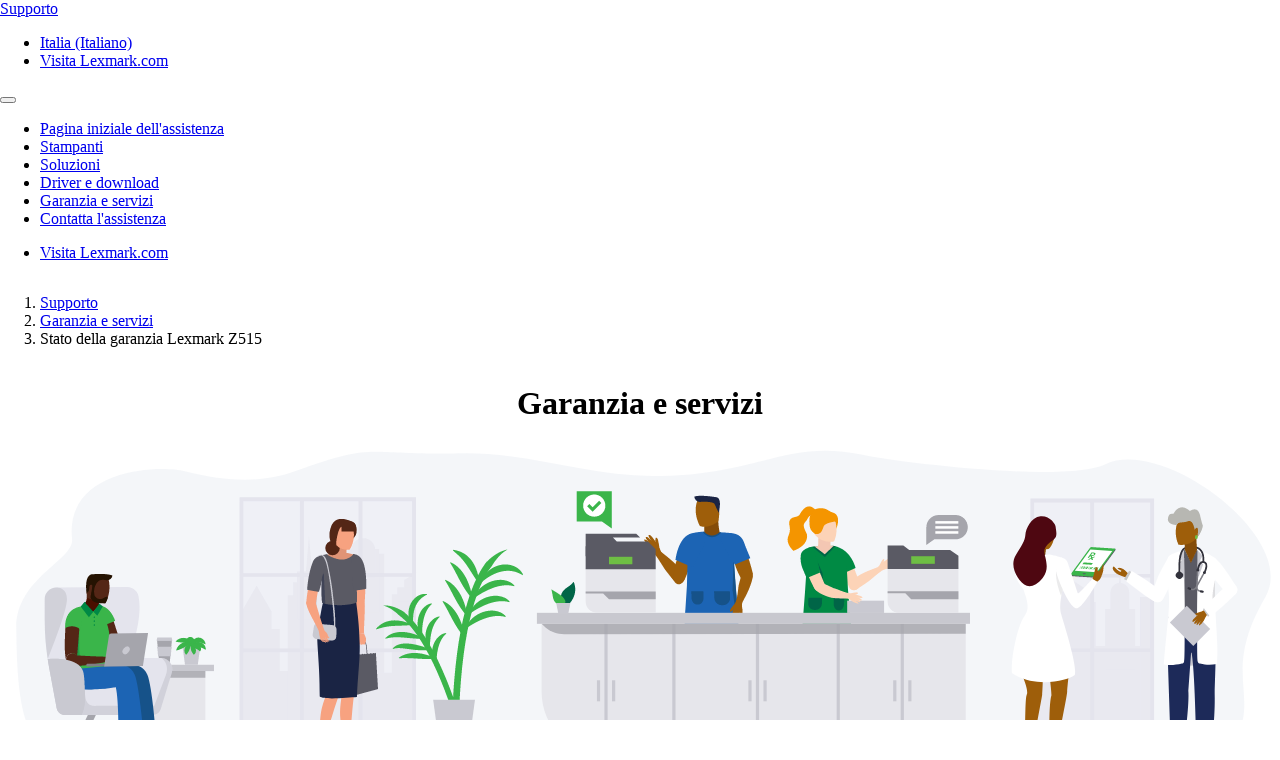

--- FILE ---
content_type: text/html;charset=utf-8
request_url: https://support.lexmark.com/it_it/warranty-service/printer/Z515/Lexmark-Z515.html
body_size: 8796
content:

<!DOCTYPE HTML>
<html lang="it-IT">
    <head>
    <meta charset="UTF-8"/>
    <title>Garanzia e servizi</title>
    
    
    <meta name="template" content="support-content-page-template"/>
    <meta name="viewport" content="width=device-width, initial-scale=1"/>
    

    
    
<meta name="content-page-ref" content="phEpOqruFZCWc1ZaDLOlzel0hSmStUBHo1Qx3yh__LTYATgl-KDShYEoSGzGsj191MTx1Kor7L9Z_r_OXJWRXA"/>
<script defer="defer" type="text/javascript" src="/.rum/@adobe/helix-rum-js@%5E2/dist/rum-standalone.js"></script>
<link rel="canonical" href="https://support.lexmark.com/it_it/warranty-service.html"/>

    

    <link rel="icon" href="/content/dam/lexmark/support/favicon.ico" type="image/x-icon"/>

    
    
    
<link rel="stylesheet" href="/etc.clientlibs/support/clientlibs/clientlib-base.lc-5c18d9856b98d2ee52abb98929b871bb-lc.min.css" type="text/css">
<script src="/etc.clientlibs/clientlibs/granite/jquery.lc-7842899024219bcbdb5e72c946870b79-lc.min.js"></script>
<script src="/etc.clientlibs/core/wcm/components/commons/site/clientlibs/container.lc-0a6aff292f5cc42142779cde92054524-lc.min.js"></script>
<script src="/etc.clientlibs/support/clientlibs/clientlib-base.lc-5de65ea4575bce1242d9ca5aad8f04ad-lc.min.js"></script>








    <script src="https://assets.adobedtm.com/ce67e69a3f77/8445dd9e5a3b/launch-295238fe80fc.min.js" async></script>
    
    
        <link rel="preconnect" href="https://media.lexmark.com"/>
    
        <link rel="preconnect" href="https://assets.adobedtm.com"/>
    

    
        <link rel="preload" as="font" href="/etc.clientlibs/touchui-base/clientlibs/clientlib-touchuibase/resources/fonts/tp-hero/tphero-regular-webfont.woff2" type="font/woff2" crossorigin="anonymous"/>
    
        <link rel="preload" as="font" href="/etc.clientlibs/touchui-base/clientlibs/clientlib-touchuibase/resources/fonts/lexicons/lexicons.woff" type="font/woff" crossorigin="anonymous"/>
    
        <link rel="preload" as="font" href="/etc.clientlibs/touchui-base/clientlibs/clientlib-touchuibase/resources/fonts/tp-hero/tphero-semibold-webfont.woff2" type="font/woff2" crossorigin="anonymous"/>
    
        <link rel="preload" as="font" href="/etc.clientlibs/touchui-base/clientlibs/clientlib-touchuibase/resources/fonts/tp-hero/tphero-bold-webfont.woff2" type="font/woff2" crossorigin="anonymous"/>
    
        <link rel="preload" as="font" href="/etc.clientlibs/touchui-base/clientlibs/clientlib-touchuibase/resources/fonts/tp-hero/tphero-light-webfont.woff2" type="font/woff2" crossorigin="anonymous"/>
    
        <link rel="preload" as="font" href="/etc.clientlibs/touchui-base/clientlibs/clientlib-touchuibase/resources/fonts/tp-hero/tphero-medium-webfont.woff2" type="font/woff2" crossorigin="anonymous"/>
    

    <link rel="stylesheet" href="https://media.lexmark.com/www/lxkfef/v3.7.1/css/screen-bs.min.css"/>
    <link rel="stylesheet" href="https://media.lexmark.com/www/lxkfef/themes/support/v1.0.20/css/screen.min.css"/>    



    
    
    

    

    
    
    

    
    
</head>
    <body class="page basicpage" id="page-9e38c4f901" data-cmp-data-layer-enabled>
        <script>
          window.adobeDataLayer = window.adobeDataLayer || [];
          adobeDataLayer.push({
              page: JSON.parse("{\x22page\u002D9e38c4f901\x22:{\x22@type\x22:\x22support\/components\/structure\/page\x22,\x22repo:modifyDate\x22:\x222025\u002D03\u002D22T22:12:02Z\x22,\x22dc:title\x22:\x22Garanzia e servizi\x22,\x22xdm:template\x22:\x22\/conf\/support\/settings\/wcm\/templates\/support\u002Dcontent\u002Dpage\u002Dtemplate\x22,\x22xdm:language\x22:\x22it\u002DIT\x22,\x22xdm:tags\x22:[],\x22repo:path\x22:\x22\/content\/support\/it_it\/warranty\u002Dservice.html\x22}}"),
              event:'cmp:show',
              eventInfo: {
                  path: 'page.page\u002D9e38c4f901'
              }
          });
        </script>
        
        
            




            



            <div class="page-container">
    <div class="root responsivegrid">


<div class="aem-Grid aem-Grid--12 aem-Grid--default--12 ">
    
    <div class="experiencefragment padding-none tui-hdr-xerox aem-GridColumn aem-GridColumn--default--12">
<div id="experiencefragment-12e053736e" class="cmp-experiencefragment cmp-experiencefragment--header">


    
    
    
    <div id="container-2d20d6785c" class="cmp-container">
        
        <div class="header">
  <header id="lxk-header" class="hdr-support" data-cmp-data-layer="{&#34;header&#34;:{&#34;@type&#34;:&#34;support/components/structure/header&#34;,&#34;repo:modifyDate&#34;:&#34;2022-06-03T12:45:44.263Z&#34;}}">
    <div class="page-width">
      <div class="hdr-logo-sec" data-cmp-data-layer='{"header-logo":{"@type":"support/header/item","repo:modifyDate":"2022-06-03T12:45:44.263Z","dc:title":"Supporto","xdm:linkURL":"/content/support/it_it.html"}}'>
        <a href="/it_it.html" data-cmp-clickable>
          <span>Supporto</span>
        </a>
      </div>
      <div class="hdr-tools-sec">
        <ul>
          
          
            <li class="hdr-change-region" data-cmp-data-layer='{"country-selector":{"@type":"support/header/item","repo:modifyDate":"2022-06-03T12:45:44.263Z","dc:title":"Country Select","xdm:linkURL":"/content/support/it_it/regions.html"}}'>
              <a title="Italia (Italiano)" href="/it_it/regions.html" data-name="choose-region" data-cmp-clickable><i aria-hidden="true" class="icon icon-flag-it"></i>Italia (Italiano)</a>
            </li>
          
          <li class="hdr-visit-lexmark" data-cmp-data-layer='{"go-to-lexmark":{"@type":"support/header/item","repo:modifyDate":"2022-06-03T12:45:44.263Z","dc:title":"Visita Lexmark.com","xdm:linkURL":"https://www.lexmark.com/it_it.html"}}'>
            <a href="https://www.lexmark.com/it_it.html" data-name="lxk-site" role="button" data-cmp-clickable>Visita Lexmark.com</a>
          </li>
        </ul>
      </div>
      <div class="hdr-mobile-nav-sec">
        <button type="button" class="collapsed" data-toggle="collapse" data-target="#hdr-site-menu" aria-expanded="false"></button>
      </div>
      <nav class="hdr-nav-sec collapse" id="hdr-site-menu">
        

        <ul>
          <li data-cmp-data-layer='{"headerItem-0":{"@type":"support/header/item","repo:modifyDate":"2022-06-03T12:45:44.263Z","dc:title":"Pagina iniziale dell&#39;assistenza","xdm:linkURL":"/content/support/it_it.html.html"}}'>
            <a href="/it_it.html" role="button" data-cmp-clickable>Pagina iniziale dell&#39;assistenza</a>
          </li>
        
          <li data-cmp-data-layer='{"headerItem-1":{"@type":"support/header/item","repo:modifyDate":"2022-06-03T12:45:44.263Z","dc:title":"Stampanti","xdm:linkURL":"/content/support/it_it/printers.html.html"}}'>
            <a href="/it_it/printers.html" role="button" data-cmp-clickable>Stampanti</a>
          </li>
        
          <li data-cmp-data-layer='{"headerItem-2":{"@type":"support/header/item","repo:modifyDate":"2022-06-03T12:45:44.263Z","dc:title":"Soluzioni","xdm:linkURL":"/content/support/it_it/solutions.html.html"}}'>
            <a href="/it_it/solutions.html" role="button" data-cmp-clickable>Soluzioni</a>
          </li>
        
          <li data-cmp-data-layer='{"headerItem-3":{"@type":"support/header/item","repo:modifyDate":"2022-06-03T12:45:44.263Z","dc:title":"Driver e download","xdm:linkURL":"/content/support/it_it/drivers-downloads.html.html"}}'>
            <a href="/it_it/drivers-downloads.html" role="button" data-cmp-clickable>Driver e download</a>
          </li>
        
          <li data-cmp-data-layer='{"headerItem-4":{"@type":"support/header/item","repo:modifyDate":"2022-06-03T12:45:44.263Z","dc:title":"Garanzia e servizi","xdm:linkURL":"/content/support/it_it/warranty-service.html.html"}}'>
            <a href="/it_it/warranty-service.html" role="button" data-cmp-clickable>Garanzia e servizi</a>
          </li>
        
          <li data-cmp-data-layer='{"headerItem-5":{"@type":"support/header/item","repo:modifyDate":"2022-06-03T12:45:44.263Z","dc:title":"Contatta l&#39;assistenza","xdm:linkURL":"/content/support/it_it/contact-support.html.html"}}'>
            <a href="/it_it/contact-support.html" role="button" data-cmp-clickable>Contatta l&#39;assistenza</a>
          </li>
        </ul>

        <ul class="hdr-mobile-tools">
          <li class="hdr-visit-lexmark" data-cmp-data-layer='{"visit-lexmark":{"@type":"support/header/item","repo:modifyDate":"2022-06-03T12:45:44.263Z","dc:title":"Visita Lexmark.com","xdm:linkURL":"https://www.lexmark.com/it_it.html"}}'>
            <a href="https://www.lexmark.com/it_it.html" data-name="lxk-site" role="button" data-cmp-clickable>Visita Lexmark.com</a>
          </li>
          
        </ul>
      </nav>
    </div>
  </header>
</div>

        
    </div>

</div>

    
</div>
<div class="container-row aem-GridColumn aem-GridColumn--default--12">

    
    
  
  <div id="support-breadcrumb-container-b51e1e15b2" class="cmp-container tui-crumb">
    <div class="page-width">
      
      

    




  <ol id="support-breadcrumb-id">
    <li>
      <a href="/it_it.html">
        Supporto
        
        
        
        
      </a>
    </li>
  
    <li>
      <a href="/it_it/warranty-service.html">
        Garanzia e servizi
        
        
        
        
      </a>
    </li>
  
    <li class="active">
      
        
        
        Stato della garanzia Lexmark Z515
        
        
      
    </li>
  </ol>
  


      
    </div>
  </div>

</div>
<div class="container-row aem-GridColumn aem-GridColumn--default--12">

    
    
  
  <div id="warranty-landing-page-content" class="cmp-container page-width support-body-content">
    
    <div class="richtext text">
<div data-cmp-data-layer="{&#34;richtext-a19d7b6264&#34;:{&#34;@type&#34;:&#34;support/components/richtext&#34;,&#34;repo:modifyDate&#34;:&#34;2025-03-22T22:12:02Z&#34;,&#34;xdm:text&#34;:&#34;&lt;h1 style=\&#34;text-align: center;\&#34;>Garanzia e servizi&lt;/h1>\r\n&#34;}}" id="richtext-a19d7b6264" class="cmp-text">
    <h1 style="	text-align: center;
">Garanzia e servizi</h1>

</div>

    

</div>
<div class="image">
<div data-cmp-is="image" data-cmp-lazythreshold="0" data-cmp-src="/it_it/warranty-service/_jcr_content/root/responsivegrid/image.coreimg{.width}.svg/1742681522474/warranty-graphic-large.svg" data-asset="/content/dam/lexmark/support/warranty-graphic-large.svg" data-asset-id="087d7643-5b5e-47c7-b808-dc6d84e51f7d" data-title="Immagine Garanzia e servizi" id="image-50e525491c" data-cmp-data-layer="{&#34;image-50e525491c&#34;:{&#34;@type&#34;:&#34;support/components/image&#34;,&#34;repo:modifyDate&#34;:&#34;2025-03-22T22:12:02Z&#34;,&#34;dc:title&#34;:&#34;Immagine Garanzia e servizi&#34;,&#34;image&#34;:{&#34;repo:id&#34;:&#34;087d7643-5b5e-47c7-b808-dc6d84e51f7d&#34;,&#34;repo:modifyDate&#34;:&#34;2025-03-05T13:53:20Z&#34;,&#34;@type&#34;:&#34;image/svg+xml&#34;,&#34;repo:path&#34;:&#34;/content/dam/lexmark/support/warranty-graphic-large.svg&#34;}}}" class="cmp-image" itemscope itemtype="http://schema.org/ImageObject">
    
        
            
            <img src="/it_it/warranty-service/_jcr_content/root/responsivegrid/image.coreimg.svg/1742681522474/warranty-graphic-large.svg" class="cmp-image__image" itemprop="contentUrl" data-cmp-hook-image="image" alt="stampante in un ospedale con un simbolo di spunta" title="Immagine Garanzia e servizi"/>
            
        
    
    
    <meta itemprop="caption" content="Immagine Garanzia e servizi"/>
</div>

    

</div>
<div class="container-layout">

    
    
  
  <div id="warranty-form-container" class="cmp-container default">
    
    
      
      <div class="richtext text">
<div data-cmp-data-layer="{&#34;richtext-d6fcdea497&#34;:{&#34;@type&#34;:&#34;support/components/richtext&#34;,&#34;repo:modifyDate&#34;:&#34;2025-03-22T22:12:02Z&#34;,&#34;xdm:text&#34;:&#34;&lt;h2>Controlla lo stato della garanzia&lt;/h2>\r\n&#34;}}" id="richtext-d6fcdea497" class="cmp-text">
    <h2>Controlla lo stato della garanzia</h2>

</div>

    

</div>
<div class="container-layout">

    
    
  
  <div id="warranty-form-container-body" class="cmp-container default">
    
    
      
      <div class="product-search">
<input type="hidden" class="product-search-lastmodified" value="2025-03-22T22:12:02.513Z"/>
<div>
  
    
<link rel="stylesheet" href="/etc.clientlibs/support/components/product/productSearch/clientlibs.lc-329daf0c916ade6bfe3c0c96b3f4866b-lc.min.css" type="text/css">
<script src="/etc.clientlibs/support/components/product/productSearch/clientlibs.lc-10ae41af3028d79ae3217a09a4dac67d-lc.min.js"></script>




  
  
  
  <p id="search_header_noResult" class="hidden">Non ci sono prodotti Lexmark corrispondenti alla tua ricerca. 
  <p id="search_header_title" class="hidden">Prodotti consigliati

  <!-- Home page view -->
  
</div>

<!-- Breadcrumb Search / Category page view -->


<!-- Form view -->


<!-- Warranty view -->

  <div class="text-field form-group">
    <label for="search-support-product">Immetti il modello della tua stampante</label>
    <input type="search" id="search-support-product" name="search-support-product" class="form-control ui-autocomplete-input support-warranty-form" placeholder="Ad es.: MB2236" aria-label="search"/>
    <span class="help-block validation-error"></span>
    <input type="hidden" name="product-code" id="support-search-product-code"/>
    <input type="hidden" name="base-model" id="support-search-base-model"/>
    <p id="search_footer" class="hidden">Non riesci a trovare ciò che stai cercando? <br />Prova a cercare le <a href="/it_it/printers.html">stampanti</a> per categoria</p>
    <p id="search_footer_noResult" class="hidden">Controlla l&#39;ortografia e riprova oppure cerca le <a href="/it_it/printers.html">stampanti</a> per categoria</p>
  </div>

<p id="detailed-value" style="display:none;">Immettere il numero del modello (ad esempio: MB2236)</p>
<p id="printer-value" style="display:none;">Hai trovato il numero del modello di stampante?</p>
<p id="help-value" style="display:none;">Guida aggiuntiva alla ricerca del numero del modello di stampante</p>

<!-- Manuals and Guides view -->

</div>
<div class="tui-product-header" id="top-of-page">
    
<script src="/etc.clientlibs/support/components/product/product-header/clientlibs.lc-06eb23e5975ec7577b0b91c2dc69c3e4-lc.min.js"></script>





  
 
 

  <!-- Check Warranty Status Page - Image and Product Section -->
  
    <div class="tui-product-img">
      <img src="https://publications.lexmark.com/media/ids_assets/products/images/LEXMARK_Z515.gif" alt="Lexmark Z515" title="product--detail-page"/>
    </div>
    <div class="tui-product-details">
      <h3>Lexmark Z515</h3>
      <p class="reset-search" data-cmp-data-layer='{"product--select-a-different-printer":{"@type":"support/product-header/item","repo:modifyDate":"2025-03-22T22:12:02.518Z","dc:title":"Controlla una stampante diversa","xdm:linkURL":"/content/support/it_it/warranty-service.html"}}'>
        <a href="/it_it/warranty-service.html" type="button" data-cmp-clickable>
          Controlla una stampante diversa
        </a>
      </p>
    </div>
    <div id="mtmns" class="hidden" data-mtmns="4126-003"></div>
  
  <!-- Manuals and guides page -->
  

  

  <!-- How to videos page -->
  

  <!-- MobileTech -->
  

  <!-- Printers and Solutions Pages -->
  



</div>
<div class="form">



    
<link rel="stylesheet" href="/etc.clientlibs/touchui-base/components/form/v1/form/clientlibs/publish.lc-ddd9281b593829a937b71f6d892e04ce-lc.min.css" type="text/css">
<script src="/etc.clientlibs/clientlibs/granite/utils.lc-e7bf340a353e643d198b25d0c8ccce47-lc.min.js"></script>
<script src="/etc.clientlibs/clientlibs/granite/jquery/granite.lc-543d214c88dfa6f4a3233b630c82d875-lc.min.js"></script>
<script src="/etc.clientlibs/touchui-base/components/form/v1/form/clientlibs/publish.lc-1b21856bdfd93e65dde91a3711d97224-lc.min.js"></script>








<link rel="stylesheet" type="text/css" href="https://media.lexmark.com/www/lxkfef/common/intlTelInput/6.4.1/intlTelInput.min.css"/>
<script type="text/javascript" src="https://media.lexmark.com/www/lxkfef/common/intlTelInput/6.4.1/intlTelInput.min.js"></script>

<form method="POST" action="na" enctype="multipart/form-data" id="warranty-form" class="form-validation " data-form-uniqueid="submitform1003003048">

  
  
  
  <input type="hidden" name=":formId" value="warranty-form"/>
  
  <input type="hidden" name="_charset_" value="UTF-8"/>

  

  

  

  

  
  

  
    <input type="hidden" name=":auth" value="accessToken"/>
    
    
    <div class="form-group text hidden">
      <label for="hp-form1003003048" class="sr-only">Lascia questo campo vuoto.</label>
      <input id="hp-form1003003048" type="text" name="accessToken" value="2031715"/>
    </div>
  

  
  
  
  


<div class="aem-Grid aem-Grid--12 aem-Grid--default--12 ">
    
    <div class="richtext text aem-GridColumn aem-GridColumn--default--12">
<div data-cmp-data-layer="{&#34;richtext-c8b0249125&#34;:{&#34;@type&#34;:&#34;support/components/richtext&#34;,&#34;repo:modifyDate&#34;:&#34;2025-03-22T22:12:02Z&#34;,&#34;xdm:text&#34;:&#34;&lt;p>Fornire le seguenti informazioni per visualizzare lo stato della garanzia per questo dispositivo.&lt;/p>\r\n&#34;}}" id="richtext-c8b0249125" class="cmp-text">
    <p>Fornire le seguenti informazioni per visualizzare lo stato della garanzia per questo dispositivo.</p>

</div>

    

</div>
<div class="multiselect aem-GridColumn aem-GridColumn--default--12">
	<div class="select form-group required">
	  <label for="model-number">Numero di modello del tipo di macchina (MTMN)</label>
	  <select id="model-number" name="model-number" class="form-control" title="Seleziona il numero corrispondente alla tua stampante" data-input-method="preset" data-max-options-text="Limite raggiunto ({n} elementi max)" required>
	    
	      <option value="Initialize options in the edit dialog">
	        Initialize options in the edit dialog
	      </option>
	    
	  </select>
	  <span class="help-block"></span>
	  <span class="help-block validation-error"></span>
	</div>

</div>
<div class="text-field aem-GridColumn aem-GridColumn--default--12">
	<div class="text-field form-group required">
	    <label for="serial-number">Numero di serie del dispositivo</label> 
	    
	    <input id="serial-number" type="text" class="form-control" name="serial-number" data-rule-serialnumber="true" data-msg-required="Il numero di serie è obbligatorio" required/>
	    <span class="help-block">I numeri di serie si trovano sul retro della stampante.</span>
	    <span class="help-block validation-error"></span>
	</div>


</div>
<div class="richtext text aem-GridColumn aem-GridColumn--default--12">


    

</div>

    
</div>

  

  
  
  

  <!-- Loading spinner -->
  <div class="wait-background-overlay hidden">
    <div class="wait-window">
      <div class="wait-image-section">
        <div class="loading-img-square loading-img-lg center-block"></div>
      </div>
      <div class="wait-title-section">Caricamento</div>
      <div class="wait-message-section"></div>
    </div>
  </div>
  
  <div class="submit button btn btn-primary">
<button type="SUBMIT" id="form-button-1084775363" class="cmp-form-button">Controlla lo stato della garanzia</button>
</div>

</form>
<script>
  $(function ready() {

    var $form = $('#warranty\u002Dform');

    // set submit button id to 'submit' + form.uniqueId
    if (typeof $form !== "undefined") {
      var curSubmit = $form.find(':submit')[0];
      if (typeof curSubmit !== "undefined") {
        curSubmit.id = 'submitform1003003048';
      }
    }

    //Setting up manual JQuery Validation check for email address match up
    jQuery.validator.addMethod("matchEmail", function (value, element, param) {
      var email = $(param).val();   // param = selector of the main email
      return this.optional(element) || value === email;
    });

    //Setting up manual JQuery Validation check for purchase date in product registration form
    jQuery.validator.addMethod("purchaseDate", function (value, element) {
      var purchaseDate = new Date(value);
      var today = new Date();
      return this.optional(element) || purchaseDate <= today;
    });

    //Setting up manual JQuery Validation check for pickup date in LCCP form
    jQuery.validator.addMethod("pickupDate", function (value, element) {
      var pickupDate = new Date(value);
      var today = new Date();
      return this.optional(element) || pickupDate >= today;
    });

    // Load localized messages.
    $.extend($.validator.messages, {
      required: 'Campo obbligatorio',
      remote: 'Controlla questo campo',
      email: 'È necessario un indirizzo email valido',
      url: 'Inserisci un indirizzo web valido',
      date: 'Inserisci una data valida',
      dateISO: 'Inserisci una data valida (ISO)',
      number: 'Inserisci un numero valido',
      digits: 'Inserisci solo numeri',
      creditcard: 'Inserisci un numero di carta di credito valido',
      equalTo: 'Il valore non corrisponde',
      extension: $.validator.format('Inserisci un valore con un\x27estensione valida'),
      filesize: $.validator.format('File not valid. Please check file type or file size.'),
      maxlength: $.validator.format('Non inserire più di {0} caratteri'),
      minlength: $.validator.format('Inserisci almeno {0} caratteri'),
      rangelength: $.validator.format('Inserisci un valore compreso tra {0} e {1} caratteri'),
      range: $.validator.format('Inserisci un valore compreso tra {0} e {1}'),
      max: $.validator.format('Inserisci un valore minore o uguale a {0}'),
      min: $.validator.format('Inserisci un valore maggiore o uguale a {0}'),
      pattern: 'Inserire un valore nel formato richiesto',
      luhn: 'Inserisci un numero di carta di credito valido',
      serialnumber: 'Inserisci solo un numero di serie, minore o uguale a 13 caratteri',
      matchEmail: 'L\x27indirizzo email deve corrispondere',
      purchaseDate: 'La data di acquisto non può essere futura',
      pickupDate: 'validation\u002D\u002Dpickup\u002Ddate'
    });

    // Setup JQuery Validation plugin
    $form.validate({
      errorElement: 'span',
      errorClass: 'has-error',
      // Put error in location provide by the field.
      errorPlacement: function (error, element) {
        error.appendTo(element.closest('.form-group').find('.validation-error'));
        error.appendTo(element.closest('.custom-file').find('.validation-error'));
        var $error = $(element).closest(".form-group").find(".validation-error");
        var $help = $error.prev(".help-block");
        if ($error.text().trim().length > 0) $help.hide();
      },
      // put the has-error class on the container
      highlight: function (element, errorClass) {
        $(element).closest('.form-group').addClass(errorClass);
        $(element).closest('.custom-file').addClass(errorClass);
      },
      unhighlight: function (element, errorClass) {
        $(element).closest('.form-group').removeClass(errorClass);
        $(element).closest('.custom-file').removeClass(errorClass);
        var $error = $(element).closest(".form-group").find(".validation-error");
        var $help = $error.prev(".help-block");
        if ($error.text().trim().length === 0) $help.show();
      },
      rules: {
        emailAddressMatch: {
          matchEmail: "#emailAddress"
        },
        Purchasedate: {
          date: true,
          purchaseDate: true
        },
        Purchasedate1: {
          date: true,
          purchaseDate: true
        },
        Purchasedate2: {
          date: true,
          purchaseDate: true
        },
        Purchasedate3: {
          date: true,
          purchaseDate: true
        },
        "pickup-date": {
          date: true,
          pickupDate: true
        }
      },
      messages: {
        emailAddressMatch: {
          matchEmail: $.validator.messages.matchEmail
        },
        Purchasedate: {
          purchaseDate: $.validator.messages.purchaseDate
        },
        Purchasedate1: {
          purchaseDate: $.validator.messages.purchaseDate
        },
        Purchasedate2: {
          purchaseDate: $.validator.messages.purchaseDate
        },
        Purchasedate3: {
          purchaseDate: $.validator.messages.purchaseDate
        },
        "pickup-date": {
          pickupDate: $.validator.messages.pickupDate
        }
      }
    });

    // Validate multiselect on change event.
    if (!$form.data('bs-change-bound')) {
      $(document).on('changed.bs.select', '.bootstrap-select select', function (event) {
        $(event.target).valid();
      });
      $form.data('bs-change-bound', true);
    }

    // Make pattern attribute work like native HTML
    $form.find('input[pattern]').each(function addrule() {
      var pattern = $(this).attr('pattern');
      $(this).rules('add', {
        'pattern': pattern
      });
    });

    // turn on Telephone input where needed.
    $('#warranty\u002Dform input[type="tel"]').intlTelInput({
      initialCountry: "auto",
      defaultCountry: "auto",
      geoIpLookup: function (callback) {
        $.get('https://ipinfo.io', function () { }, "jsonp").always(function (resp) {
          var countryCode = (resp && resp.country) ? resp.country : "";
          callback(countryCode);
        });
      },
      preferredCountries: ["us"],
      utilsScript: "https://media.lexmark.com/www/lxkfef/common/intlTelInput/6.4.1/utils.js"
    });

    $form.on('submit', function (e) {
      var isValid = $form.valid();
      if (isValid) {
        setTimeout(function () {
          $(".wait-background-overlay").removeClass("hidden");
        }, 1000);
      }
    });
  });
</script>

</div>
<div class="warranty-details-info">

    
<script src="/etc.clientlibs/support/components/product/warranty-details/clientlibs.lc-bc5a6b3cc48a77ac010cefc82bc5334a-lc.min.js"></script>






  



  <div id="warranty-detail-table-template" class="hidden">
    <div>
      <table class="table">
        <thead>
          <tr>
            <th colspan="2">Garanzia</th>
          </tr>
        </thead>
        <tbody>
          <tr>
            <th scope="row" class="align-bottom">Tipo di contatto</th>
            <td>Non disponibile</td>
          </tr>
          <tr>
            <th scope="row" class="align-bottom">Data di inizio - Data di fine</th>
            <td>Non disponibile</td>
          </tr>
          <tr>
            <th scope="row">Numero di contratto</th>
            <td class="align-center">Non disponibile</td>
          </tr>
          <tr>
            <th scope="row">Dispositivo registrato in</th>
            <td>Non disponibile</td>
          </tr>
        </tbody>
      </table>
    </div>
    <div class="hidden"><em>(Più recente)</em></div>
  </div>

  <div id="warranty-details-table" class="warranty-search-form-results hidden">
    <h3>Risultati dello stato della garanzia</h3>
    <div id="warranty-details-table-content"></div>
    <div class="warranty-details-feedback">
      <p class="reset-search"><a href="/it_it/warranty-service.html" type="button"><i class="icon icon-caret_left_thin" aria-hidden="true"></i> Controlla una stampante diversa</a></p>
    </div>
    <div id="warranty-details-table-error" class="hidden">
      <div class="warranty-failure-message alert alert-danger margin-bottom-2" role="alert">
        <i class="icon icon-error" aria-hidden="true"></i>
        <span class="support-error-message">
          Impossibile trovare una garanzia associata all&#39;MTMN e/o al numero di serie fornito.  Verifica le informazioni e riprova.<br /><br />Se il problema persiste, <a href="/it_it/contact-support.html">contatta l&#39;assistenza</a> per un ulteriore aiuto.
        </span>
      </div>
    </div>
    <div id="warranty-details-table-mobiletech-error" class="hidden">
      <div class="warranty-failure-message alert alert-danger margin-bottom-2" role="alert">
        <i class="icon icon-error" aria-hidden="true"></i>
        <span class="support-error-message">
          Unable to find a warranty associated with the given MTMN and/or Serial Number.  Please verify the information and try again.<br /><br />If you continue to have trouble, please <a href="/mobiletech/it_it/contact-support/international-support-contact-directory.html">contact support</a> for additional assistance.
        </span>
      </div>
    </div>
    <div id="warranty-details-table-failure" class="hidden">
      <div class="warranty-failure-message alert alert-danger margin-bottom-2" role="alert">
        <i class="icon icon-error" aria-hidden="true"></i> Si è verificato un problema con la ricerca della periferica o della garanzia.  Riprovare.
      </div>
    </div>
  </div>

</div>

      
        
  </div>

</div>

      
        
  </div>

</div>
<div class="richtext text">
<div data-cmp-data-layer="{&#34;richtext-137d607929&#34;:{&#34;@type&#34;:&#34;support/components/richtext&#34;,&#34;repo:modifyDate&#34;:&#34;2025-03-22T22:12:02Z&#34;,&#34;xdm:text&#34;:&#34;&lt;h2 style=\&#34;text-align: center;\&#34;>Garanzie, upgrade, estensioni e parti di ricambio&lt;/h2>\r\n&#34;}}" id="richtext-137d607929" class="cmp-text">
    <h2 style="	text-align: center;
">Garanzie, upgrade, estensioni e parti di ricambio</h2>

</div>

    

</div>
<div class="card-list list max-cols-2 balance-center">

    
<link rel="stylesheet" href="/etc.clientlibs/support/components/card-list/clientlibs.lc-a4625a1ad2cdb85b8a4acaaeec7474f5-lc.min.css" type="text/css">




<ul class="cmp-card-list">
    <li class="cmp-card-list__item" data-cmp-data-layer="{&#34;-item-fce17a197b&#34;:{&#34;@type&#34;:&#34;support/components/card-list-item/item&#34;,&#34;dc:title&#34;:&#34;Visualizza garanzia base&#34;,&#34;xdm:linkURL&#34;:&#34;/content/dam/lexmark/documents/legal/y2024/base-warranty/24EMEA12918_EMEA-base-warranty-update_Italian_052924.pdf&#34;}}">
  <article class="cmp-card-list__item-content">
    <a class="cmp-card-list__item-title-link" href="/content/dam/lexmark/documents/legal/y2024/base-warranty/24EMEA12918_EMEA-base-warranty-update_Italian_052924.pdf" data-cmp-clickable>
      <div class="cmp-card-list__item-icon icon icon-device" aria-hidden="true"></div>
      <span class="cmp-card-list__item-title">
          Visualizza garanzia base
      </span>

      
    </a>
  </article>
</li>
</ul>

    

</div>

    
  </div>

</div>
<div class="experiencefragment aem-GridColumn aem-GridColumn--default--12">
<div id="experiencefragment-206fa68f38" class="cmp-experiencefragment cmp-experiencefragment--footer">


    
    
  
  <div id="layoutContainer-5dcb7eaa5d" class="cmp-container default">
    
    
      
      <div class="footer">
    





    
<script src="/etc.clientlibs/support/components/structure/footer/clientlibs.lc-3cd79fe8357d980425a12d1cf3b77d93-lc.min.js"></script>



<footer class="ftr-support">
  <div class="ftr-main-sec">
    <div class="page-width">
      <div class="ftr-main-links-sec">
        <nav class="ftr-support-links">
          <h2>Assistenza Lexmark </h2>
          <ul>
            
              
                
                  <li data-cmp-data-layer='{"footer-navigation-link-00":{"@type":"support/footer/item","repo:modifyDate":"2022-02-20T15:09:47.712Z","dc:title":"Pagina iniziale dell&#39;assistenza","xdm:linkURL":"/content/support/it_it.html"}}'>
                    <a href="/it_it.html" data-cmp-clickable>Pagina iniziale dell&#39;assistenza</a>
                  </li>
                  
                    <li data-cmp-data-layer='{"footer-navigation-sublink-000":{"@type":"support/footer/item","repo:modifyDate":"2022-02-20T15:09:47.712Z","dc:title":"Download &amp; dei driver","xdm:linkURL":"/content/support/it_it/drivers-downloads.html"}}'>
                      <a href="/it_it/drivers-downloads.html" target="_self" data-cmp-clickable>Download &amp; dei driver</a>
                    </li>
                  
                    <li data-cmp-data-layer='{"footer-navigation-sublink-001":{"@type":"support/footer/item","repo:modifyDate":"2022-02-20T15:09:47.712Z","dc:title":"Registrazione prodotti","xdm:linkURL":"/content/support/it_it/product-registration.html"}}'>
                      <a href="/it_it/product-registration.html" target="_self" data-cmp-clickable>Registrazione prodotti</a>
                    </li>
                  
                    <li data-cmp-data-layer='{"footer-navigation-sublink-002":{"@type":"support/footer/item","repo:modifyDate":"2022-02-20T15:09:47.712Z","dc:title":"Garanzia &amp; del servizio","xdm:linkURL":"/content/support/it_it/warranty-service.html"}}'>
                      <a href="/it_it/warranty-service.html" target="_self" data-cmp-clickable>Garanzia &amp; del servizio</a>
                    </li>
                  
                
                  <li data-cmp-data-layer='{"footer-navigation-link-01":{"@type":"support/footer/item","repo:modifyDate":"2022-02-20T15:09:47.712Z","dc:title":"Contatta l&#39;assistenza","xdm:linkURL":"/content/support/it_it/contact-support.html"}}'>
                    <a href="/it_it/contact-support.html" data-cmp-clickable>Contatta l&#39;assistenza</a>
                  </li>
                  
                    <li data-cmp-data-layer='{"footer-navigation-sublink-010":{"@type":"support/footer/item","repo:modifyDate":"2022-02-20T15:09:47.712Z","dc:title":"Trova toner Lexmark","xdm:linkURL":"https://www.lexmark.com/it_it/products/supplies-and-accessories/supplies-finder.html"}}'>
                      <a href="https://www.lexmark.com/it_it/products/supplies-and-accessories/supplies-finder.html" target="_self" data-cmp-clickable>Trova toner Lexmark</a>
                    </li>
                  
                    <li data-cmp-data-layer='{"footer-navigation-sublink-011":{"@type":"support/footer/item","repo:modifyDate":"2022-02-20T15:09:47.712Z","dc:title":"Etichette di restituzione cartucce","xdm:linkURL":"https://www.lexmark.com/it_it/products/supplies-and-accessories/reuse-and-recycling-program/cartridge-collection-program.html"}}'>
                      <a href="https://www.lexmark.com/it_it/products/supplies-and-accessories/reuse-and-recycling-program/cartridge-collection-program.html" target="_self" data-cmp-clickable>Etichette di restituzione cartucce</a>
                    </li>
                  
                    <li data-cmp-data-layer='{"footer-navigation-sublink-012":{"@type":"support/footer/item","repo:modifyDate":"2022-02-20T15:09:47.712Z","dc:title":"Controllare per proteggere","xdm:linkURL":"https://www.lexmark.com/it_it/products/supplies-and-accessories/brand-protection.html"}}'>
                      <a href="https://www.lexmark.com/it_it/products/supplies-and-accessories/brand-protection.html" target="_self" data-cmp-clickable>Controllare per proteggere</a>
                    </li>
                  
                
                  <li data-cmp-data-layer='{"footer-navigation-link-02":{"@type":"support/footer/item","repo:modifyDate":"2022-02-20T15:09:47.712Z","dc:title":"Avvisi sui prodotti","xdm:linkURL":"https://www.lexmark.com/en_us/solutions/security/lexmark-security-advisories.html"}}'>
                    <a href="https://www.lexmark.com/en_us/solutions/security/lexmark-security-advisories.html" data-cmp-clickable>Avvisi sui prodotti</a>
                  </li>
                  
                    <li data-cmp-data-layer='{"footer-navigation-sublink-020":{"@type":"support/footer/item","repo:modifyDate":"2022-02-20T15:09:47.712Z","dc:title":"Compatibilità SO","xdm:linkURL":"https://www.lexmark.com/it_it/support/operating-system-compatibility.html"}}'>
                      <a href="https://www.lexmark.com/it_it/support/operating-system-compatibility.html" target="_self" data-cmp-clickable>Compatibilità SO</a>
                    </li>
                  
                    <li data-cmp-data-layer='{"footer-navigation-sublink-021":{"@type":"support/footer/item","repo:modifyDate":"2022-02-20T15:09:47.712Z","dc:title":"Lexmark Mobile Tech","xdm:linkURL":"https://infoserve.lexmark.com/sma/index.html"}}'>
                      <a href="https://infoserve.lexmark.com/sma/index.html" target="_self" data-cmp-clickable>Lexmark Mobile Tech</a>
                    </li>
                  
                
              
            
              
            
              
            
              
            
              
            
          </ul>
        </nav>
        <nav class="ftr-lexmark-links">
          <h2 data-cmp-data-layer='{"footer-navigation-sublink-visit-lexmark":{"@type":"support/footer/item","repo:modifyDate":"2022-02-20T15:09:47.712Z","dc:title":"Visita Lexmark.com","xdm:linkURL":"https://www.lexmark.com/it_it.html"}}'>
            <span>Visita</span>
            <a href="https://www.lexmark.com/it_it.html" data-cmp-clickable>Lexmark.com</a>
          </h2>
          <ul>
            
              
            
              
                
                  <li data-cmp-data-layer='{"footer-navigation-linkdata-10":{"@type":"support/footer/item","repo:modifyDate":"2022-02-20T15:09:47.712Z","dc:title":"Stampanti","xdm:linkURL":"https://www.lexmark.com/it_it/products.html"}}'>
                    <a href="https://www.lexmark.com/it_it/products.html" data-cmp-clickable>Stampanti</a>
                  </li>
                
                  <li data-cmp-data-layer='{"footer-navigation-linkdata-11":{"@type":"support/footer/item","repo:modifyDate":"2022-02-20T15:09:47.712Z","dc:title":"Materiali di consumo &amp; accessori","xdm:linkURL":"https://www.lexmark.com/it_it/products/supplies-and-accessories/supplies-finder.html"}}'>
                    <a href="https://www.lexmark.com/it_it/products/supplies-and-accessories/supplies-finder.html" data-cmp-clickable>Materiali di consumo &amp; accessori</a>
                  </li>
                
                  <li data-cmp-data-layer='{"footer-navigation-linkdata-12":{"@type":"support/footer/item","repo:modifyDate":"2022-02-20T15:09:47.712Z","dc:title":"Servizi","xdm:linkURL":"https://www.lexmark.com/it_it/services.html"}}'>
                    <a href="https://www.lexmark.com/it_it/services.html" data-cmp-clickable>Servizi</a>
                  </li>
                
              
            
              
            
              
            
              
            
          </ul>
        </nav>
      </div>
      <div class="ftr-connect-sec">
        <nav class="ftr-social-media-links">
          <ul>
            
              
            
              
            
              
                
                  <li data-cmp-data-layer='{"footer-navigation-linkicon-20":{"@type":"support/footer/item","repo:modifyDate":"2022-02-20T15:09:47.712Z","dc:title":"YouTube","xdm:linkURL":"https://www.youtube.com/user/LexmarkNews"}}'>
                    <a href="https://www.youtube.com/user/LexmarkNews" target="_self" title="YouTube" data-cmp-clickable><i class="icon icon-site-logo-youtube"></i></a>
                  </li>
                
                  <li data-cmp-data-layer='{"footer-navigation-linkicon-21":{"@type":"support/footer/item","repo:modifyDate":"2022-02-20T15:09:47.712Z","dc:title":"Twitter","xdm:linkURL":"https://twitter.com/lexmark"}}'>
                    <a href="https://twitter.com/lexmark" target="_self" title="Twitter" data-cmp-clickable><i class="icon icon-site-logo-twitter"></i></a>
                  </li>
                
                  <li data-cmp-data-layer='{"footer-navigation-linkicon-22":{"@type":"support/footer/item","repo:modifyDate":"2022-02-20T15:09:47.712Z","dc:title":"LinkedIn","xdm:linkURL":"https://linkedin.com/company/lexmark"}}'>
                    <a href="https://linkedin.com/company/lexmark" target="_self" title="LinkedIn" data-cmp-clickable><i class="icon icon-site-logo-linkedin"></i></a>
                  </li>
                
                  <li data-cmp-data-layer='{"footer-navigation-linkicon-23":{"@type":"support/footer/item","repo:modifyDate":"2022-02-20T15:09:47.712Z","dc:title":"Facebook","xdm:linkURL":"https://facebook.com/LexmarkNews"}}'>
                    <a href="https://facebook.com/LexmarkNews" target="_self" title="Facebook" data-cmp-clickable><i class="icon icon-site-logo-facebook"></i></a>
                  </li>
                
              
            
              
            
              
            
          </ul>
        </nav>
        <input type="hidden" id="footer-call-text" value="Chiama"/>
        <input type="hidden" id="footer-phone-no"/>
        <nav class="ftr-contact-links">
          
            <ul>
              
              <li data-cmp-data-layer='{"footer-navigation-link-chat":{"@type":"support/footer/item","repo:modifyDate":"2022-02-20T15:09:47.712Z","dc:title":"Altre opzioni di contatto","xdm:linkURL":"/content/support/it_it/contact-support.html"}}'>
                <a class="link-chat" href="/it_it/contact-support.html" target="_blank" data-cmp-clickable>Altre opzioni di contatto</a>
              </li>
            </ul>
          
        </nav>
      </div>
    </div>
  </div>
  <div class="ftr-legal-sec">
    <div class="page-width">
      <div class="ftr-copyright-sec">
        <div class="ftr-copyright-logo">
          <img src="/content/dam/lexmark/support/lxk-symbol-2x.svg" alt="Lexmark symbol"/>
        </div>
        <div class="ftr-copyright-msg">
          <div>Lexmark International, Inc., una filiale di Xerox Corporation</div>
          <div>©2025 Tutti i diritti riservati.</div>
        </div>
      </div>
      <nav class="ftr-legal-links-sec">
        <ul>
          
            
          
            
          
            
          
            
          
            
              
                <li data-cmp-data-layer='{"footer-navigation-linkbottom-40":{"@type":"support/footer/item","repo:modifyDate":"2022-02-20T15:09:47.712Z","dc:title":"Privacy","xdm:linkURL":"https://www.lexmark.com/it_it/privacy-policy.html"}}'>
                  <a href="https://www.lexmark.com/it_it/privacy-policy.html" data-cmp-clickable>Privacy</a>
                </li>
              
                <li data-cmp-data-layer='{"footer-navigation-linkbottom-41":{"@type":"support/footer/item","repo:modifyDate":"2022-02-20T15:09:47.712Z","dc:title":"Termini e condizioni","xdm:linkURL":"https://www.lexmark.com/it_it/terms-and-conditions.html"}}'>
                  <a href="https://www.lexmark.com/it_it/terms-and-conditions.html" data-cmp-clickable>Termini e condizioni</a>
                </li>
              
                <li data-cmp-data-layer='{"footer-navigation-linkbottom-42":{"@type":"support/footer/item","repo:modifyDate":"2022-02-20T15:09:47.712Z","dc:title":"Informazioni Societarie","xdm:linkURL":"https://www.lexmark.com/it_it/corporate-information.html"}}'>
                  <a href="https://www.lexmark.com/it_it/corporate-information.html" data-cmp-clickable>Informazioni Societarie</a>
                </li>
              
            
          
        </ul>
      </nav>
    </div>
  </div>
  <div class="ftr-return-sec">
    <a href="#lxk-header" data-cmp-clickable>Torna a inizio pagina</a>
  </div>
</footer>
<div class="tui-gdpr" data-gdpr-cookies-banner="data-gdpr-cookies-banner">
  <div class="page-width">
    <div class="gdpr-msg-sec">
      <p>Questo sito utilizza i cookie per vari scopi, tra cui migliorare l&#39;esperienza utente, l&#39;analisi e la pubblicità. Proseguendo la navigazione su questo sito o facendo clic su &#34;Accetta e chiudi&#34;, accetti il nostro utilizzo dei cookie.  <a href="/it_it/cookies.html" data-cmp-clickable>Per ulteriori informazioni, leggi la nostra pagina Cookie.</a></p>
    </div>
    <div class="gdpr-btn-sec">
      <button type="button" class="btn btn-primary" data-gdpr-cookies-options>Accetta e chiudi</button>
    </div>
  </div>
</div></div>

      
        
  </div>

</div>

    
</div>

    
</div>
</div>

</div>

            
    
    

    
    





    <script src="https://media.lexmark.com/www/lxkfef/v3.7.1/js/apps-bs.min.js"></script>
    <script src="https://media.lexmark.com/www/lxkfef/themes/support/v1.0.20/js/apps.min.js"></script>



    

    

    
    
<script src="/etc.clientlibs/core/wcm/components/commons/datalayer/v1/clientlibs/core.wcm.components.commons.datalayer.v1.lc-70264651675213ed7f7cc5a02a00f621-lc.min.js"></script>



    
    

            

        
    </body>
</html>
